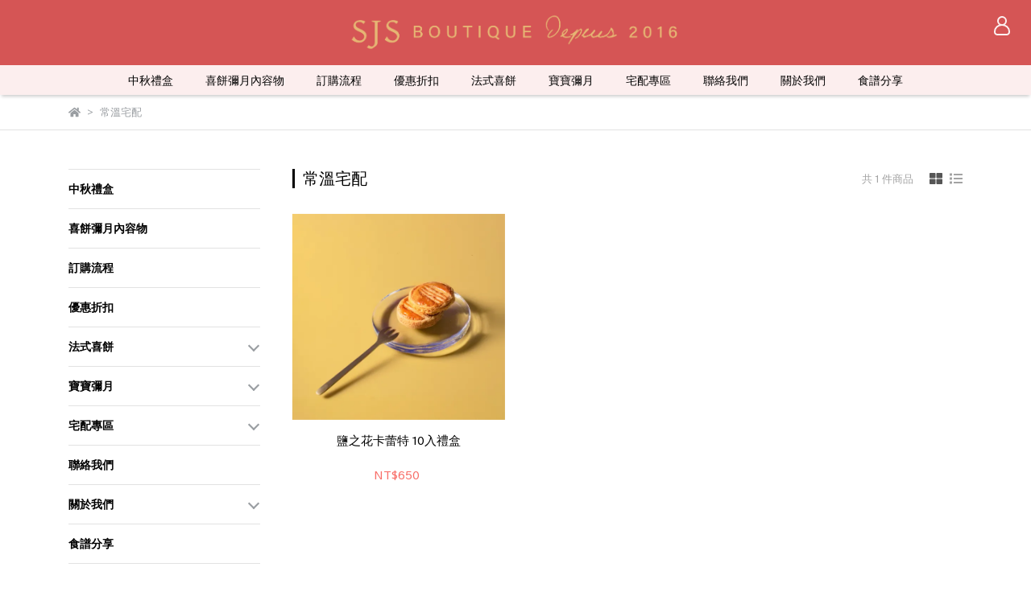

--- FILE ---
content_type: text/css; charset=utf-8
request_url: https://fonts.googleapis.com/css2?family=Noto%20Sans%20Nag%20Mundari&display=swap
body_size: 193
content:
/* nag-mundari */
@font-face {
  font-family: 'Noto Sans Nag Mundari';
  font-style: normal;
  font-weight: 400;
  font-display: swap;
  src: url(https://fonts.gstatic.com/s/notosansnagmundari/v4/3qTAoi2hnSyU8TNFIdhZTyod3g5lBnKlQFk2kS9fr9Eq09RHRxirXear9wVky9o4CFFCpw.woff2) format('woff2');
  unicode-range: U+1E4D0-1E4F9;
}
/* latin-ext */
@font-face {
  font-family: 'Noto Sans Nag Mundari';
  font-style: normal;
  font-weight: 400;
  font-display: swap;
  src: url(https://fonts.gstatic.com/s/notosansnagmundari/v4/3qTAoi2hnSyU8TNFIdhZTyod3g5lBnKlQFk2kS9fr9Eq09RHRxirXUiK0ipKx9IoGWh7.woff2) format('woff2');
  unicode-range: U+0100-02BA, U+02BD-02C5, U+02C7-02CC, U+02CE-02D7, U+02DD-02FF, U+0304, U+0308, U+0329, U+1D00-1DBF, U+1E00-1E9F, U+1EF2-1EFF, U+2020, U+20A0-20AB, U+20AD-20C0, U+2113, U+2C60-2C7F, U+A720-A7FF;
}
/* latin */
@font-face {
  font-family: 'Noto Sans Nag Mundari';
  font-style: normal;
  font-weight: 400;
  font-display: swap;
  src: url(https://fonts.gstatic.com/s/notosansnagmundari/v4/3qTAoi2hnSyU8TNFIdhZTyod3g5lBnKlQFk2kS9fr9Eq09RHRxirXUaK0ipKx9IoGQ.woff2) format('woff2');
  unicode-range: U+0000-00FF, U+0131, U+0152-0153, U+02BB-02BC, U+02C6, U+02DA, U+02DC, U+0304, U+0308, U+0329, U+2000-206F, U+20AC, U+2122, U+2191, U+2193, U+2212, U+2215, U+FEFF, U+FFFD;
}
